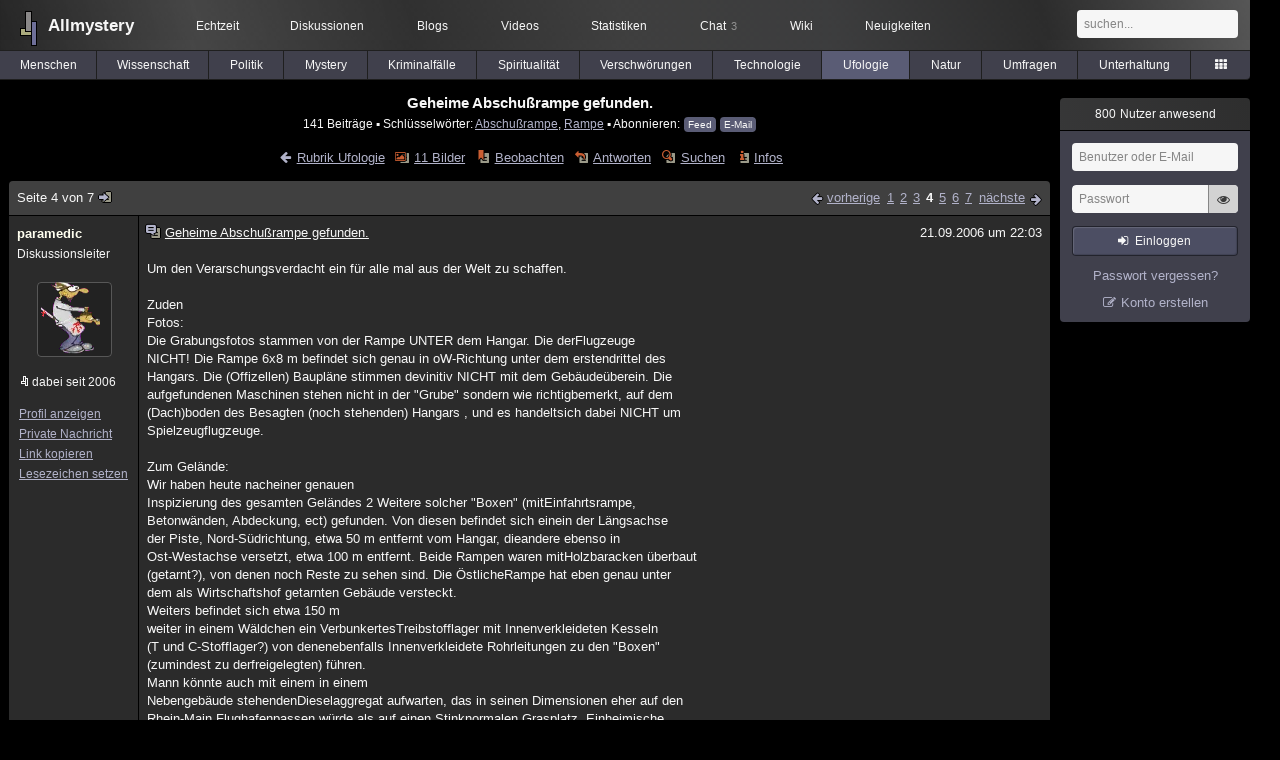

--- FILE ---
content_type: text/html; charset=utf-8
request_url: https://www.allmystery.de/themen/uf30687-3
body_size: 12188
content:
<!DOCTYPE html>
<html lang="de" class="desktop am" data-ts="1769165978">
<head>
<title>Geheime Abschußrampe gefunden. (Seite 4) - Allmystery</title>
<meta name="keywords" content="Abschußrampe, Rampe">
<meta name="description" content="Es gibt auf dem Gelände eines ehemaligen Flugfeldes in der Südlich von Wien eine Rampedie unter den &quot;Offiziellen&quot; Hangar führt. Die Ausrichtung der Rampe ver... (Seite 3)">
<meta name="robots" content="index, follow">
<meta name="theme-color" content="#2b2b2b">
<link rel="preload" href="/static/allmystery22577.min.js" as="script">
<link rel="preload" href="/static/fonts/am-icons10925.woff2" as="font" type="font/woff2" crossorigin="anonymous">
<link rel="apple-touch-icon" href="/static/images/apple-touch-icon.png">
<link rel="shortcut icon" href="/static/favicon.ico" type="image/ico">
<link rel="alternate" href="android-app://de.allnetwork.allmystery/https/www.allmystery.de/themen/uf30687-3">
<link rel="alternate" href="ios-app://475738179/https/www.allmystery.de/themen/uf30687-3">
<link rel="search" type="application/opensearchdescription+xml" href="/static/opensearch.xml">
<link rel="alternate" type="application/atom+xml" title="Diskussion als Feed" href="/themen/rss/30687">
<link rel="canonical" href="https://www.allmystery.de/themen/uf30687-3">
<link rel="stylesheet" href="/static/allmystery22577.min.css" type="text/css">
</head>

<body class="page fl quicksearch bookmarks thread">
<header>
<div class="header">
<div id="allmystery">
<a class="heart" href="/">
<img src="/static/images/heartbeat.gif" alt="Allmystery">
</a>
<a class="attitel allmy" href="//www.allmystery.de">Allmystery</a>
</div>

<div class="topnav">
<a href="/ena/">Echtzeit</a>
<a class="hideOnMobile" href="/themen/">Diskussionen</a>
<a href="/blogs/">Blogs</a>
<a href="/videos/">Videos</a>
<a href="/stats/">Statistiken</a>
<a title="3 Mitglieder im Chat" href="/chat/" class="chat_link">Chat<span class="chat_count nice-info">3</span></a>
<a href="/wiki/">Wiki</a>
<a href="/ng/first_unread_post?thread=171758">Neuigkeiten</a>
</div>

<a class="btn btn-small mobileOnly icon-down-1 mobileCategories" href="#">Ufologie</a>

<div class="mobileOnly mobileLinks">
<a href="#" class="btn btn-icon-only icon-search showSearch">Suche</a>
<a href="/ng/threads_bookmarked" class="btn btn-icon-only icon-bookmark showBookmarks">Beobachtet</a>
<a href="#" class="btn btn-icon-only icon-user showSideNav sno">Konto</a>
</div>

<form class="sufu" action="/ng/search" method="get">
<input type="text" autocomplete="off" name="query" placeholder="suchen...">
</form>


</div>
<div class="tabnav">
<a href="/themen/mg" id="nav-mg" class="tab">Menschen</a>
<a href="/themen/gw" id="nav-gw" class="tab">Wissenschaft</a>
<a href="/themen/pr" id="nav-pr" class="tab">Politik</a>
<a href="/themen/mt" id="nav-mt" class="tab">Mystery</a>
<a href="/themen/km" id="nav-km" class="tab">Kriminalfälle</a>
<a href="/themen/rs" id="nav-rs" class="tab">Spiritualität</a>
<a href="/themen/gg" id="nav-gg" class="tab">Verschwörungen</a>
<a href="/themen/it" id="nav-it" class="tab">Technologie</a>
<a href="/themen/uf" id="nav-uf" class="tab tabnav_selected">Ufologie</a>
<a href="/themen/tp" id="nav-tp" class="tab">Natur</a>
<a href="/themen/vo" id="nav-vo" class="tab">Umfragen</a>
<a href="/themen/uh" id="nav-uh" class="tab">Unterhaltung</a>
<a href="#" id="tabnav-all-opener" class="icon-categories"></a>
</div>
<div class="tabnav-all">
<div>weitere Rubriken</div>
<a class="tab" id="nav-ph" href="#" data-loc="/themen/ph">Philosophie</a><a class="tab" id="nav-tr" href="#" data-loc="/themen/tr">Träume</a><a class="tab" id="nav-ue" href="#" data-loc="/themen/ue">Orte</a><a class="tab" id="nav-ma" href="#" data-loc="/themen/ma">Esoterik</a><a class="tab" id="nav-lt" href="#" data-loc="/themen/lt">Literatur</a><a class="tab" id="nav-as" href="#" data-loc="/themen/as">Astronomie</a><a class="tab" id="nav-cp" href="#" data-loc="/themen/cp">Helpdesk</a><a class="tab" id="nav-np" href="#" data-loc="/themen/np">Gruppen</a><a class="tab" id="nav-gm" href="#" data-loc="/themen/gm">Gaming</a><a class="tab" id="nav-ff" href="#" data-loc="/themen/ff">Filme</a><a class="tab" id="nav-mu" href="#" data-loc="/themen/mu">Musik</a><a class="tab" id="nav-cl" href="#" data-loc="/themen/cl">Clash</a><a class="tab" id="nav-hc" href="#" data-loc="/themen/hc">Verbesserungen</a><a class="tab" id="nav-am" href="#" data-loc="/themen/am">Allmystery</a><a class="tab" id="nav-en" href="#" data-loc="/themen/en">English</a><div>Diskussions-Übersichten</div>
<a class="tab" id="nav-visited" href="#" data-loc="/ng/threads_visited">Besucht</a><a class="tab" id="nav-part" href="#" data-loc="/ng/threads_posted">Teilgenommen</a><a class="tab" id="nav-all" href="#" data-loc="/themen/">Alle</a><a class="tab" id="nav-new" href="#" data-loc="/themen/neue">Neue</a><a class="tab" id="nav-closed" href="#" data-loc="/themen/geschlossen">Geschlossen</a><a class="tab" id="nav-exc" href="#" data-loc="/themen/lesenswert">Lesenswert</a><a class="tab" id="nav-tags" href="#" data-loc="/tags/">Schlüsselwörter</a><div class="icon-move hideOnMobile">Schiebe oft benutzte Tabs in die Navigationsleiste (<a href="#" class="reset-nav">zurücksetzen</a>).</div>
<div class="icon-move hideOnDesktop"><a href="#" class="reset-nav">zurücksetzen</a></div>

</div>
</header>

<div class="main-holder">

<div id="sftarget" class="main sno">






<h1>Geheime Abschußrampe gefunden.</h1>

<div class="threadInfo">
141 Beiträge<span class="hideOnMobile"> ▪ Schlüsselwörter:
<a href="/tags/Abschu%C3%9Frampe">Abschußrampe</a>, <a href="/tags/Rampe">Rampe</a> ▪ Abonnieren: <a class="rss" type="application/atom+xml" href="/themen/rss/30687">Feed</a> <a class="rss" href="javascript:void(0)" onclick="javascript:$('#subscr-mail').toggle()">E-Mail</a>
</span>
</div>
<form action="/ng/thread_subscribers" method="post" id="subscr-mail" class="in api centered thread-end-observe" style="margin-top: 15px; display: none"><input type="hidden" name="thread" value="30687"><input type="hidden" name="subscribe" value="1"><p>Bleib auf dem Laufenden und erhalte neue Beiträge in dieser Diskussion per E-Mail.</p><div class="api-message"></div><input type="text" name="email" placeholder="Deine E-Mail-Adresse" value=""><button class="btn icon-mail" type="submit">Diskussion abonnieren</button></form>

<script type="application/ld+json">{"@context":"http://schema.org","@type":"BreadcrumbList","itemListElement":[{"@type":"ListItem","position":1,"item":{"@id":"https://www.allmystery.de/themen/uf","name":"Ufologie"} }]}</script>


<div class="threadHeaderLinks"><a href="/themen/uf" class="icon-left icon-bordered"><span class="hideOnMobile">Rubrik Ufologie</span><span class="hideOnDesktop">Ufologie</span></a><a class="icon-thread thread-picture" href="/bilder/uf30687">11 Bilder</a><a class="icon-thread thread-more mobileOnly" href="#" onclick="javascript:$('.categoryHeader, .moreLinks').toggleClass('displayBlock'); return false;">Mehr</a><span class="moreLinks"><a class="icon-thread thread-bookmark" href="/ng/register?req=mdis">Beobachten</a><a href="/themen/uf30687-6#endOfThread" class="icon-thread thread-reply" onclick="setTimeout(function() { $('.add-new-post').trigger('focus') }, 100)">Antworten</a><a class="icon-thread thread-search" href="/ng/search?thread=30687">Suchen</a><a class="icon-thread thread-infos" href="/ng/thread_overview?thread=30687">Infos</a></span></div>












<div class="posts">

<div class="paginator"><a href="#" onclick="$('#page_selector_div').toggle(); $('#page_selector_div input[type=number]').focus(); return false;" class="page_selector" title="Direkt zur Seite...">Seite 4 von 7<span class="icon-thread thread-jump"></span></a><span class="paginatorLinks"><a class="page_prev icon-left sf sf-pre icon-bordered" rel="prev" href="/themen/uf30687-2">vorherige</a> <a class="pl sf" href="/themen/uf30687">1</a><a class="pl sf" href="/themen/uf30687-1">2</a><a class="pl sf" href="/themen/uf30687-2">3</a><a class="pl sf pl_selected" href="/themen/uf30687-3">4</a><a class="pl sf" href="/themen/uf30687-4">5</a><a class="pl sf" href="/themen/uf30687-5">6</a><a class="pl sf" href="/themen/uf30687-6">7</a> <a class="page_next icon-right sf sf-pre icon-bordered" rel="next" href="/themen/uf30687-4">nächste</a></span><div id="page_selector_div">Direkt zur Seite: <input type="number"> <button class="btn btn-icon-only icon-right"></button><div class="pageLastAndFirst">

<a class="page_first icon-up icon-bordered sf" href="/themen/uf30687">zum ersten Beitrag</a>

<a class="page_last icon-down icon-bordered sf" href="/themen/uf30687-6#id696706">zum letzten Beitrag</a></div></div></div>


<div class="post" data-id="696625" data-username="paramedic" id="id696625">
<div class="finfo">
<a href="/themen/uf30687-3#id696625" class="nu" style="color:rgb(255,255,240)">paramedic</a>
<small>Diskussionsleiter</small><br><a class="avatar" href="/mitglieder/paramedic"><img src="/static/th/users/5R4UvGBKS9wQ3rRT_25927.png" alt="Profil von paramedic"></a>
<div class="finfo_user">
<span class="icon-miniallmy">dabei seit 2006</span></div>
<br><a class="finfo_func" href="/mitglieder/paramedic">Profil anzeigen</a>
<br><a class="finfo_func" href="javascript:pn('paramedic')">Private Nachricht</a>
<br><a class="finfo_func clink" href="/themen/uf30687-3#id696625" data-text="https://www.allmystery.de/themen/uf30687-3#id696625">Link kopieren</a>
<br><a href="#" class="finfo_func add-bookmark">Lesezeichen setzen</a>
<br><br>
</div>
<div class="fbeitrag">
<h2 class="PostHead icon-thread ">Geheime Abschußrampe gefunden.</h2>
<span class="date" id="date_696625" title="21.09.2006 22:03:50">
21.09.2006 um 22:03</span><br>
<div class="post-content">Um den Verarschungsverdacht ein für alle mal aus der Welt zu schaffen.<br><br>Zuden<br>Fotos:<br>Die Grabungsfotos stammen von der Rampe UNTER dem Hangar. Die derFlugzeuge<br>NICHT! Die Rampe 6x8 m befindet sich genau in oW-Richtung unter dem erstendrittel des<br>Hangars. Die (Offizellen) Baupläne stimmen devinitiv NICHT mit dem Gebäudeüberein. Die<br>aufgefundenen Maschinen stehen nicht in der &quot;Grube&quot; sondern wie richtigbemerkt, auf dem<br>(Dach)boden des Besagten (noch stehenden) Hangars , und es handeltsich dabei NICHT um<br>Spielzeugflugzeuge.<br><br>Zum Gelände:<br>Wir haben heute nacheiner genauen<br>Inspizierung des gesamten Geländes 2 Weitere solcher &quot;Boxen&quot; (mitEinfahrtsrampe,<br>Betonwänden, Abdeckung, ect) gefunden. Von diesen befindet sich einein der Längsachse<br>der Piste, Nord-Südrichtung, etwa 50 m entfernt vom Hangar, dieandere ebenso in<br>Ost-Westachse versetzt, etwa 100 m entfernt. Beide Rampen waren mitHolzbaracken überbaut<br>(getarnt?), von denen noch Reste zu sehen sind. Die ÖstlicheRampe hat eben genau unter<br>dem als Wirtschaftshof getarnten Gebäude versteckt.<br>Weiters befindet sich etwa 150 m<br>weiter in einem Wäldchen ein VerbunkertesTreibstofflager mit Innenverkleideten Kesseln<br>(T und C-Stofflager?) von denenebenfalls Innenverkleidete Rohrleitungen zu den &quot;Boxen&quot;<br>(zumindest zu derfreigelegten) führen.<br>Mann könnte auch mit einem in einem<br>Nebengebäude stehendenDieselaggregat aufwarten, das in seinen Dimensionen eher auf den<br>Rhein-Main Flughafenpassen würde als auf einen Stinknormalen Grasplatz. Einheimische<br>Zeitzeugen (leidergibt es Zeitbedingt nicht mehr allzuviele davon) berichten dann<br>nähmlich auch noch von&quot;dreieckigen Flugzeugen, die mit starker Rauch und Lärmentwicklung<br>abhoben&quot;.<br><br>Vermutung meinerseits:<br>So gesehen fällt mir nur ein dass auf<br>diesem Platz Me163 Jäger oder &quot;Nattern&quot; stationiert gewesen sein könnten. Dafür spräche<br>auch dierelative Nähe zu wichtigen Rüstungswerken im Südl. Niederösterreich, so zb. die<br>V2Fertigung in Wr. Neustadt, dem Raketenprüfstand im &quot;Zillingdorfer Wald&quot;, sowiedie<br>Lage des Platzes genau in der Einflugschneise der von Foggia kommenden US-Bomber.Man<br>stationiere also Objektschützer mitten &quot;im Weg&quot; der Amis und Tarne dann das ganzeals<br>&quot;Harmlosen Schulplatz&quot;, da es ja dort bis 1943 tatsächlich eine Schulgruppe gab,was ja<br>auch der All. Spionage bekannt gewesen sein dürfte.<br>Die (Geschichts)Nebelscheinen<br>sich also langsam zu lichten.<br><br>Eigentlich habe ich das ganze insInternet<br>gestellt um etwas unterstützung bei der Aufklärung dieses noch unbekanntenStückes<br>Geschichte zu finden, und nicht weil ich geil drauf bin, etwas zu posten. Jemehr posts,<br>desto geiler.....boaaah!!!<br>Hat übrigends bis auf die erkenntnis dassandere auch<br>nicht viel mehr wissen als ich, nicht wirklich was gebracht, auch &quot;PNs&quot;nicht.<br><br><br>A, pro, pros, Es ist wirklich unter aller Sau...<br>Also onuba, vorallem ist es<br>unter aller Sau, andere der Lüge zu bezichtigen.<br>Netter Beitrag, ichmuß schon sagen.<br><br><br>Eine Ernsthafte Frage hätte ich noch, bevor ich das ganzeAbschließe:<br>Gibt<br>es hier jemanden, der Zeitzeugen kennt, die 1943-44 beim JG 3&quot;Udet&quot; Dienst taten?<br><br><br>LG Didi<br><br></div>
<br></div> <span class="post_links"><a href="#id696625" onclick="melden('696625')">melden</a></span>
</div><div class="post" data-id="696626" data-username="onuba" id="id696626">
<div class="finfo">
<a href="/themen/uf30687-3#id696626" class="nu" style="color:#000000">onuba</a>
<a class="avatar" href="/mitglieder/onuba"><img src="/static/th/users/18951560958cbd9b_25750.png" alt="Profil von onuba"></a>
<div class="finfo_user">
<span class="icon-miniallmy">dabei seit 2005</span></div>
<br><a class="finfo_func" href="/mitglieder/onuba">Profil anzeigen</a>
<br><a class="finfo_func" href="javascript:pn('onuba')">Private Nachricht</a>
<br><a class="finfo_func clink" href="/themen/uf30687-3#id696626" data-text="https://www.allmystery.de/themen/uf30687-3#id696626">Link kopieren</a>
<br><a href="#" class="finfo_func add-bookmark">Lesezeichen setzen</a>
<br><br>
</div>
<div class="fbeitrag">
<h2 class="PostHead icon-thread ">Geheime Abschußrampe gefunden.</h2>
<span class="date" id="date_696626" title="21.09.2006 22:34:10">
21.09.2006 um 22:34</span><br>
<div class="post-content">Ich finde es trotzdem frei erfunden....denk was du willst. Wenn du hier postest, musst duauch mit Kritik umgehen koennen. Du kannst nicht erwarten, dass dir jeder glaubt. Wenn dumal aufmerksam hier im Forum rumliest, da kommen doch mehr Luegengeschichten vor, alsernst gemeinte Beitraege. Logisch, dass man da skeptisch wird. Es ist meine Meinung. Undsolange ich niemanden angreife, kann ich doch oeffentlich meine Meinung sagen.<br><br>Ich werde dich sogar unterstuetzen, werde mal googeln und sehn, was ich noch sofinde.<br><br>Lass Taten sprechen, besser gesagt, Fotos. Dann werde ich (vielleicht)auch deine Story glauben. Fakten, Junge, Fakten !<br><br>Machs gut und lass dich vonmir nicht unterkriegen. Wenn du meinst, deine Story ist echt, wirst du mich schonueberzeugen!<br><br></div>
<br></div> <span class="post_links"><a href="#id696626" onclick="melden('696626')">melden</a></span>
</div><div class="post" data-id="696627" data-username="onuba" id="id696627">
<div class="finfo">
<a href="/themen/uf30687-3#id696627" class="nu" style="color:#000000">onuba</a>
<a class="avatar" href="/mitglieder/onuba"><img src="/static/th/users/18951560958cbd9b_25750.png" alt="Profil von onuba"></a>
<div class="finfo_user">
<span class="icon-miniallmy">dabei seit 2005</span></div>
<br><a class="finfo_func" href="/mitglieder/onuba">Profil anzeigen</a>
<br><a class="finfo_func" href="javascript:pn('onuba')">Private Nachricht</a>
<br><a class="finfo_func clink" href="/themen/uf30687-3#id696627" data-text="https://www.allmystery.de/themen/uf30687-3#id696627">Link kopieren</a>
<br><a href="#" class="finfo_func add-bookmark">Lesezeichen setzen</a>
<br><br>
</div>
<div class="fbeitrag">
<h2 class="PostHead icon-thread ">Geheime Abschußrampe gefunden.</h2>
<span class="date" id="date_696627" title="21.09.2006 22:46:06">
21.09.2006 um 22:46</span><br>
<div class="post-content"><a rel="nofollow noopener" class="gotoext" href="https://web.archive.org/web/20070204052617/http://www.kheichhorn.de:80/html/sonderwaffen.html" target="_blank">Link: www.kheichhorn.de (extern)</a> <span class="detailinfo">(Archiv-Version vom 04.02.2007)</span><br><br>Erste Ergebnisse:<br><br>Infos zur fliegenden Schildkroete<br><br></div>
<br></div> <span class="post_links"><a href="#id696627" onclick="melden('696627')">melden</a></span>
</div><div class="post" data-id="696628" data-username="mannix" id="id696628">
<div class="finfo">
<a href="/themen/uf30687-3#id696628" class="nu" style="color:rgb(255, 255, 255)">mannix</a>
<small style="color:#808080">ehemaliges Mitglied</small><br>
<br><a class="finfo_func clink" href="/themen/uf30687-3#id696628" data-text="https://www.allmystery.de/themen/uf30687-3#id696628">Link kopieren</a>
<br><a href="#" class="finfo_func add-bookmark">Lesezeichen setzen</a>
<br><br>
</div>
<div class="fbeitrag">
<h2 class="PostHead icon-thread ">Geheime Abschußrampe gefunden.</h2>
<span class="date" id="date_696628" title="21.09.2006 22:59:15">
21.09.2006 um 22:59</span><br>
<div class="post-content">ganz schlechter link <span class="uicon icon-joke" title=";)">;)</span><br><br></div>
<br></div> <span class="post_links"><a href="#id696628" onclick="melden('696628')">melden</a></span>
</div><div class="post" data-id="696629" data-username="onuba" id="id696629">
<div class="finfo">
<a href="/themen/uf30687-3#id696629" class="nu" style="color:#000000">onuba</a>
<a class="avatar" href="/mitglieder/onuba"><img src="/static/th/users/18951560958cbd9b_25750.png" alt="Profil von onuba"></a>
<div class="finfo_user">
<span class="icon-miniallmy">dabei seit 2005</span></div>
<br><a class="finfo_func" href="/mitglieder/onuba">Profil anzeigen</a>
<br><a class="finfo_func" href="javascript:pn('onuba')">Private Nachricht</a>
<br><a class="finfo_func clink" href="/themen/uf30687-3#id696629" data-text="https://www.allmystery.de/themen/uf30687-3#id696629">Link kopieren</a>
<br><a href="#" class="finfo_func add-bookmark">Lesezeichen setzen</a>
<br><br>
</div>
<div class="fbeitrag">
<h2 class="PostHead icon-thread ">Geheime Abschußrampe gefunden.</h2>
<span class="date" id="date_696629" title="22.09.2006 00:16:33">
22.09.2006 um 00:16</span><br>
<div class="post-content">1. Dient ausschliesslich zur Info ueber die Fliegende Schildkroete.<br>2. Besser wiedein Beitrag.<br>3. Bevor du Links als schlecht bezeichnest, soltest du alsGegenargument einen besseren Link vorweisen.<br><br></div>
<br></div> <span class="post_links"><a href="#id696629" onclick="melden('696629')">melden</a></span>
</div><div class="post" data-id="696630" data-username="sator" id="id696630">
<div class="finfo">
<a href="/themen/uf30687-3#id696630" class="nu" style="color:rgb(255, 255, 255)">sator</a>
<small style="color:#808080">ehemaliges Mitglied</small><br>
<br><a class="finfo_func clink" href="/themen/uf30687-3#id696630" data-text="https://www.allmystery.de/themen/uf30687-3#id696630">Link kopieren</a>
<br><a href="#" class="finfo_func add-bookmark">Lesezeichen setzen</a>
<br><br>
</div>
<div class="fbeitrag">
<h2 class="PostHead icon-thread ">Geheime Abschußrampe gefunden.</h2>
<span class="date" id="date_696630" title="22.09.2006 01:27:30">
22.09.2006 um 01:27</span><br>
<div class="post-content">@paramed<br><br>kannnst du zusätzlich zu deinen beschreibungen vielleicht skizzen zurveranschaulichung anfertigen und zur verfügung stellen? irgendwas, was einem das ganzenäher bringt. bis jetz kam da nich viel. mehr fotos, zeichnungen, vllt. bilder mit&quot;symbolen&quot; drauf.<br><br></div>
<br></div> <span class="post_links"><a href="#id696630" onclick="melden('696630')">melden</a></span>
</div><div class="post" data-id="696631" data-username="rocketfinger" id="id696631">
<div class="finfo">
<a href="/themen/uf30687-3#id696631" class="nu" style="color:rgb(255, 255, 255)">rocketfinger</a>
<small style="color:#808080">ehemaliges Mitglied</small><br>
<br><a class="finfo_func clink" href="/themen/uf30687-3#id696631" data-text="https://www.allmystery.de/themen/uf30687-3#id696631">Link kopieren</a>
<br><a href="#" class="finfo_func add-bookmark">Lesezeichen setzen</a>
<br><br>
</div>
<div class="fbeitrag">
<h2 class="PostHead icon-thread ">Geheime Abschußrampe gefunden.</h2>
<span class="date" id="date_696631" title="22.09.2006 07:54:08">
22.09.2006 um 07:54</span><br>
<div class="post-content">paramedic,<br><br>die userschaft will fotos sehen. es wird wohl nicht schwer sein, mitner digicam die umgebung und eure grabungsstätte kurz mal abzulichten.<br><br>beweiseund fakten zählen und nicht deine eigenen beschreibungen, die ebensogut deiner phantasieentspringen können.<br><br>nach wie vor bleibe ich äusserst skeptisch und erwarte vondir einen beweis deiner geschichten.<br><br></div>
<br></div> <span class="post_links"><a href="#id696631" onclick="melden('696631')">melden</a></span>
</div><div class="post" data-id="696632" data-username="mannix" id="id696632">
<div class="finfo">
<a href="/themen/uf30687-3#id696632" class="nu" style="color:rgb(255, 255, 255)">mannix</a>
<small style="color:#808080">ehemaliges Mitglied</small><br>
<br><a class="finfo_func clink" href="/themen/uf30687-3#id696632" data-text="https://www.allmystery.de/themen/uf30687-3#id696632">Link kopieren</a>
<br><a href="#" class="finfo_func add-bookmark">Lesezeichen setzen</a>
<br><br>
</div>
<div class="fbeitrag">
<h2 class="PostHead icon-thread ">Geheime Abschußrampe gefunden.</h2>
<span class="date" id="date_696632" title="22.09.2006 08:43:29">
22.09.2006 um 08:43</span><br>
<div class="post-content"><a class="atu" href="#">@onuba</a><br>ganz schlechter link, weil er zu karlies webseite tranzferiert.......karlieist ein gesperrtes ex mitglied von allmy!!!<br>war nicht böse gemeint <span class="uicon icon-joke" title=";)">;)</span><br><br>ichwürde eher auf die natter tippen<br><a rel="nofollow noopener" class="gotoext" href="http://www.luftarchiv.de/index.htm?http://www.luftarchiv.de/flugzeuge/sonstige/ba349.htm" target="_blank">http://www.luftarchiv.de/index.htm?http://www.luftarchiv.de/flugzeuge/sonstige/ba349.htm</a><br><br><br>obwohlder author von t und c stoff redete, der eher zur me 163 passt.<br><a rel="nofollow noopener" class="gotoext" href="http://www.luftarchiv.de/index.htm?http://www.luftarchiv.de/flugzeuge/messerschmitt/me163.htm" target="_blank">http://www.luftarchiv.de/index.htm?http://www.luftarchiv.de/flugzeuge/messerschmitt/me163.htm</a><br><br></div>
<br></div> <span class="post_links"><a href="#id696632" onclick="melden('696632')">melden</a></span>
</div><div class="post" data-id="696633" data-username="mannix" id="id696633">
<div class="finfo">
<a href="/themen/uf30687-3#id696633" class="nu" style="color:rgb(255, 255, 255)">mannix</a>
<small style="color:#808080">ehemaliges Mitglied</small><br>
<br><a class="finfo_func clink" href="/themen/uf30687-3#id696633" data-text="https://www.allmystery.de/themen/uf30687-3#id696633">Link kopieren</a>
<br><a href="#" class="finfo_func add-bookmark">Lesezeichen setzen</a>
<br><br>
</div>
<div class="fbeitrag">
<h2 class="PostHead icon-thread ">Geheime Abschußrampe gefunden.</h2>
<span class="date" id="date_696633" title="22.09.2006 08:44:29">
22.09.2006 um 08:44</span><br>
<div class="post-content">soweit ich weiß, haben die amis einige exemplare der natter in österreichgefunden....werde mal gucken, was ich da an material habe!<br><br></div>
<br></div> <span class="post_links"><a href="#id696633" onclick="melden('696633')">melden</a></span>
</div><div class="post" data-id="696634" data-username="devil1a" id="id696634">
<div class="finfo">
<a href="/themen/uf30687-3#id696634" class="nu" style="color:rgb(255,255,178)">devil1a</a>
<a class="avatar" href="/mitglieder/devil1a"><img src="/static/th/users/DFAHCZtb7ANRSjR3_18900.png" alt="Profil von devil1a"></a>
<div class="finfo_user">
<span class="icon-miniallmy">dabei seit 2004</span></div>
<br><a class="finfo_func" href="/mitglieder/devil1a">Profil anzeigen</a>
<br><a class="finfo_func" href="javascript:pn('devil1a')">Private Nachricht</a>
<br><a class="finfo_func clink" href="/themen/uf30687-3#id696634" data-text="https://www.allmystery.de/themen/uf30687-3#id696634">Link kopieren</a>
<br><a href="#" class="finfo_func add-bookmark">Lesezeichen setzen</a>
<br><br>
</div>
<div class="fbeitrag">
<h2 class="PostHead icon-thread ">Geheime Abschußrampe gefunden.</h2>
<span class="date" id="date_696634" title="22.09.2006 10:36:48">
22.09.2006 um 10:36</span><br>
<div class="post-content"><a class="atu" href="#">@paramedic</a><br><br>da ich nicht weit von deiner grabungsstätte wohne ca 3/4 stunde mit<br>dem auto, könnte ich ja mal vorbei schaun und dich unterstützen?<br>na wie wärs?<br><br></div>
<br></div> <span class="post_links"><a href="#id696634" onclick="melden('696634')">melden</a></span>
</div><div class="post" data-id="696635" data-username="paramedic" id="id696635">
<div class="finfo">
<a href="/themen/uf30687-3#id696635" class="nu" style="color:rgb(255,255,240)">paramedic</a>
<small>Diskussionsleiter</small><br><a class="avatar" href="/mitglieder/paramedic"><img src="/static/th/users/5R4UvGBKS9wQ3rRT_25927.png" alt="Profil von paramedic"></a>
<div class="finfo_user">
<span class="icon-miniallmy">dabei seit 2006</span></div>
<br><a class="finfo_func" href="/mitglieder/paramedic">Profil anzeigen</a>
<br><a class="finfo_func" href="javascript:pn('paramedic')">Private Nachricht</a>
<br><a class="finfo_func clink" href="/themen/uf30687-3#id696635" data-text="https://www.allmystery.de/themen/uf30687-3#id696635">Link kopieren</a>
<br><a href="#" class="finfo_func add-bookmark">Lesezeichen setzen</a>
<br><br>
</div>
<div class="fbeitrag">
<h2 class="PostHead icon-thread ">Geheime Abschußrampe gefunden.</h2>
<span class="date" id="date_696635" title="22.09.2006 10:38:57">
22.09.2006 um 10:38</span><br>
<div class="post-content"><a class="atu" href="#">@rocketfinger</a><br><br><br><br>Ich denke mal dass ich am  Wochendende Fotos ins Netzstellen kann. Allerdings bitte nur solche auf denen man die die Lage des Geländes nichtfeststellen kann.<br><br>Wie gesagt gehört die Anlage nicht mir und der Besitzerwünscht nicht dass irgendwelche neugierigen Völkerscharen auf dem Gelände herumströmen.<br><br>Die &quot;vergessenen&quot; Segler (zumindest 2 davon) dürften aus der Nachkriegszeitstammen und nicht wie erst vermutet aus Beständen der alten Fliegerschule. Wer sie dortverstauben ließ, ist allerdings immer noch unklar.<br><br>Und nun der Witz des Tages:<br><br>Der Segler Musger Mg23 mit der Kennung &quot;OE 0338&quot; befindet sich in lt. Internetin einem Luftfahrtmuseum bei Graz.:D<br><br>Guckst du:<a rel="nofollow noopener" class="gotoext" href="https://web.archive.org/web/20070806101035/http://www.luftfahrtmuseum.at/luftfahrtmuseum/dasmuseum.htm" target="_blank">http://www.luftfahrtmuseum.at/luftfahrtmuseum/dasmuseum.htm</a> <span class="detailinfo">(Archiv-Version vom 06.08.2007)</span><br><br>Da ich gestern vorder gut erhaltenen, Maschine stand, und ich mich devinitiv NICHT in der Steiermarkbefand, muss es auf dem Platz auch Wurmlöcher geben.<span class="uicon-base" style="width:15px;height:13px;background-image:url('[data-uri]')" title=":}">:}</span><br><br></div>
<br></div> <span class="post_links"><a href="#id696635" onclick="melden('696635')">melden</a></span>
</div><div class="post" data-id="696636" data-username="onuba" id="id696636">
<div class="finfo">
<a href="/themen/uf30687-3#id696636" class="nu" style="color:#000000">onuba</a>
<a class="avatar" href="/mitglieder/onuba"><img src="/static/th/users/18951560958cbd9b_25750.png" alt="Profil von onuba"></a>
<div class="finfo_user">
<span class="icon-miniallmy">dabei seit 2005</span></div>
<br><a class="finfo_func" href="/mitglieder/onuba">Profil anzeigen</a>
<br><a class="finfo_func" href="javascript:pn('onuba')">Private Nachricht</a>
<br><a class="finfo_func clink" href="/themen/uf30687-3#id696636" data-text="https://www.allmystery.de/themen/uf30687-3#id696636">Link kopieren</a>
<br><a href="#" class="finfo_func add-bookmark">Lesezeichen setzen</a>
<br><br>
</div>
<div class="fbeitrag">
<h2 class="PostHead icon-thread ">Geheime Abschußrampe gefunden.</h2>
<span class="date" id="date_696636" title="22.09.2006 11:28:05">
22.09.2006 um 11:28</span><br>
<div class="post-content"><a class="atu" href="#">@mannix</a><br>ist ja gut, halb so wild. Ich habe aber keine Ahnung, wer dieser karliesein soll. Ausserdem sollte es ja nur Info sein. Sorry, wenn ich was falsch gemacht habe.<br><br></div>
<br></div> <span class="post_links"><a href="#id696636" onclick="melden('696636')">melden</a></span>
</div><div class="post" data-id="696637" data-username="Fedaykin" id="id696637">
<div class="finfo">
<a href="/themen/uf30687-3#id696637" class="nu" style="color:#26D36D">Fedaykin</a>
<a class="avatar" href="/mitglieder/Fedaykin"><img src="/static/th/users/user_19955_qejmmnvl9eus.jpg" alt="Profil von Fedaykin"></a>
<div class="finfo_user">
<span class="icon-miniallmy">dabei seit 2004</span></div>
<br><a class="finfo_func" href="/mitglieder/Fedaykin">Profil anzeigen</a>
<br><a class="finfo_func" href="javascript:pn('Fedaykin')">Private Nachricht</a>
<br><a class="finfo_func clink" href="/themen/uf30687-3#id696637" data-text="https://www.allmystery.de/themen/uf30687-3#id696637">Link kopieren</a>
<br><a href="#" class="finfo_func add-bookmark">Lesezeichen setzen</a>
<br><br>
</div>
<div class="fbeitrag">
<h2 class="PostHead icon-thread ">Geheime Abschußrampe gefunden.</h2>
<span class="date" id="date_696637" title="22.09.2006 12:30:30">
22.09.2006 um 12:30</span><br>
<div class="post-content"><a rel="noopener" class="gotoext" href="http://de.wikipedia.org/wiki/Bachem_Ba_349" target="_blank">Wikipedia: Bachem Ba 349</a><br><br><br>Natter scheint alsoflachzufallen.<br><br><br>ist ja gut, halb so wild. Ich habe aber keine Ahnung, werdieser karlie sein soll. Ausserdem sollte es ja nur Info sein. Sorry, wenn ich was falschgemacht habe.<br><br><br>Na dazu karlie siehe Ufos mad in Germany tread.<br><br></div>
<br></div> <span class="post_links"><a href="#id696637" onclick="melden('696637')">melden</a></span>
</div><div class="post" data-id="696638" data-username="mannix" id="id696638">
<div class="finfo">
<a href="/themen/uf30687-3#id696638" class="nu" style="color:rgb(255, 255, 255)">mannix</a>
<small style="color:#808080">ehemaliges Mitglied</small><br>
<br><a class="finfo_func clink" href="/themen/uf30687-3#id696638" data-text="https://www.allmystery.de/themen/uf30687-3#id696638">Link kopieren</a>
<br><a href="#" class="finfo_func add-bookmark">Lesezeichen setzen</a>
<br><br>
</div>
<div class="fbeitrag">
<h2 class="PostHead icon-thread ">Geheime Abschußrampe gefunden.</h2>
<span class="date" id="date_696638" title="22.09.2006 12:33:57">
22.09.2006 um 12:33</span><br>
<div class="post-content"><a class="atu" href="#">@onuba</a><br>nee nee kannst es ja auch  nicht wissen.....wollte dich nur drauf hinweisen,<br>nicht das du nachher noch als &quot;brauner&quot; abgestempelt wirst.....nur eine vorbeugendemaßnahme sozusagen <span class="uicon icon-joke" title=";)">;)</span><br><br></div>
<br></div> <span class="post_links"><a href="#id696638" onclick="melden('696638')">melden</a></span>
</div><div class="post" data-id="696639" data-username="UffTaTa" id="id696639">
<div class="finfo">
<a href="/themen/uf30687-3#id696639" class="nu" style="color:#8A0829">UffTaTa</a>
<small style="color:#808080">Mitglied gesperrt<br>-> <a href="/mitglieder/UffTaTa">Begründung</a></small><br>
<br><a class="finfo_func" href="javascript:pn('UffTaTa')">Private Nachricht</a>
<br><a class="finfo_func clink" href="/themen/uf30687-3#id696639" data-text="https://www.allmystery.de/themen/uf30687-3#id696639">Link kopieren</a>
<br><a href="#" class="finfo_func add-bookmark">Lesezeichen setzen</a>
<br><br>
</div>
<div class="fbeitrag">
<h2 class="PostHead icon-thread ">Geheime Abschußrampe gefunden.</h2>
<span class="date" id="date_696639" title="23.09.2006 07:55:10">
23.09.2006 um 07:55</span><br>
<div class="post-content"><a class="atu" href="#">@mannix</a><br><br>na mannix, mal wieder freies Flugzeugraten. Mal sehen wann deinegeliebte Global Hawk und die Hanebuihuus kommen  ;-)<br><br></div>
<br></div> <span class="post_links"><a href="#id696639" onclick="melden('696639')">melden</a></span>
</div><div class="post" data-id="696640" data-username="mannix" id="id696640">
<div class="finfo">
<a href="/themen/uf30687-3#id696640" class="nu" style="color:rgb(255, 255, 255)">mannix</a>
<small style="color:#808080">ehemaliges Mitglied</small><br>
<br><a class="finfo_func clink" href="/themen/uf30687-3#id696640" data-text="https://www.allmystery.de/themen/uf30687-3#id696640">Link kopieren</a>
<br><a href="#" class="finfo_func add-bookmark">Lesezeichen setzen</a>
<br><br>
</div>
<div class="fbeitrag">
<h2 class="PostHead icon-thread ">Geheime Abschußrampe gefunden.</h2>
<span class="date" id="date_696640" title="23.09.2006 08:44:04">
23.09.2006 um 08:44</span><br>
<div class="post-content">@uffi<br>na wieder am spammen? mal sehen, wann wieder neue lügen und beleidigungen vondir kommen <span class="uicon icon-joke" title=";)">;)</span><br><br></div>
<br></div> <span class="post_links"><a href="#id696640" onclick="melden('696640')">melden</a></span>
</div><div class="post" data-id="696641" data-username="UffTaTa" id="id696641">
<div class="finfo">
<a href="/themen/uf30687-3#id696641" class="nu" style="color:#8A0829">UffTaTa</a>
<small style="color:#808080">Mitglied gesperrt<br>-> <a href="/mitglieder/UffTaTa">Begründung</a></small><br>
<br><a class="finfo_func" href="javascript:pn('UffTaTa')">Private Nachricht</a>
<br><a class="finfo_func clink" href="/themen/uf30687-3#id696641" data-text="https://www.allmystery.de/themen/uf30687-3#id696641">Link kopieren</a>
<br><a href="#" class="finfo_func add-bookmark">Lesezeichen setzen</a>
<br><br>
</div>
<div class="fbeitrag">
<h2 class="PostHead icon-thread ">Geheime Abschußrampe gefunden.</h2>
<span class="date" id="date_696641" title="23.09.2006 09:22:22">
23.09.2006 um 09:22</span><br>
<div class="post-content"><a class="atu" href="#">@mannix</a><br><br>&lt;&lt;&lt;na wieder am spammen? mal sehen, wann wieder neue lügen undbeleidigungen von dir kommen &lt;&lt;&lt;<br><br>na das kennen wir ja wohl eher vondir.<br><br>Wir warten übrigends alle immer noch gespannt auf deine Berechnung des WTC.Du wolltest doch nachweisen das es möglich ist das WTC so zu sprengen, dass es 1/2hspäter einstürzt. Wir warten immer noch du größer aller großen Sprengmeister :-))))<br><br><br>aber das du dich als sehr weit aus dem Fenster lehnst ist ja bekannt. Schließlihbist du ja auch der Meinung das du alles behaupten kannst OHNE irgendwelche Nachweise zubringen. Das sieht man schön im WTC Thread und auch hir bist du natürlich der Überfliegerder genau weiss das die abgebildeten Segler ja garkeine Segler waren sondern...natürlichirgendwelche WK2 Wunderwaffen. Ist ja auch so logisch. Die lagen da halt 60 Jahre imSpeicher und keinen hats interesiert, nicht wahr? Sehen zwar auch aus wie Segler, aberunser mannix weis es ja mal wieder besser. Schließlich hatten Segler NIEMALS strebven ausStahlrohr, die waren ALLE nur aus Holz gebaut, gelle..... Mann oh mannix :-)<br><br></div>
<br></div> <span class="post_links"><a href="#id696641" onclick="melden('696641')">melden</a></span>
</div><div class="post" data-id="696642" data-username="Omti" id="id696642">
<div class="finfo">
<a href="/themen/uf30687-3#id696642" class="nu" style="color:rgb(255,255,125)">Omti</a>
<a class="avatar" href="/mitglieder/Omti"><img src="/static/th/users/NcJHU0UrGzGCnRzO_25738.png" alt="Profil von Omti"></a>
<div class="finfo_user">
<span class="icon-miniallmy">dabei seit 2006</span></div>
<br><a class="finfo_func" href="/mitglieder/Omti">Profil anzeigen</a>
<br><a class="finfo_func" href="javascript:pn('Omti')">Private Nachricht</a>
<br><a class="finfo_func clink" href="/themen/uf30687-3#id696642" data-text="https://www.allmystery.de/themen/uf30687-3#id696642">Link kopieren</a>
<br><a href="#" class="finfo_func add-bookmark">Lesezeichen setzen</a>
<br><br>
</div>
<div class="fbeitrag">
<h2 class="PostHead icon-thread ">Geheime Abschußrampe gefunden.</h2>
<span class="date" id="date_696642" title="23.09.2006 10:03:00">
23.09.2006 um 10:03</span><br>
<div class="post-content">So nu ist wochenende und wir warten alle ganz gespannt auf photos!<br><br></div>
<br></div> <span class="post_links"><a href="#id696642" onclick="melden('696642')">melden</a></span>
</div><div class="post" data-id="696643" data-username="xpq101" id="id696643">
<div class="finfo">
<a href="/themen/uf30687-3#id696643" class="nu" style="color:rgb(255, 255, 255)">xpq101</a>
<small style="color:#808080">ehemaliges Mitglied</small><br>
<br><a class="finfo_func clink" href="/themen/uf30687-3#id696643" data-text="https://www.allmystery.de/themen/uf30687-3#id696643">Link kopieren</a>
<br><a href="#" class="finfo_func add-bookmark">Lesezeichen setzen</a>
<br><br>
</div>
<div class="fbeitrag">
<h2 class="PostHead icon-thread ">Geheime Abschußrampe gefunden.</h2>
<span class="date" id="date_696643" title="23.09.2006 10:28:58">
23.09.2006 um 10:28</span><br>
<div class="post-content">aha, interessantes thema!<br>da warte ich doch mal ab wie es hier weitergeht!<br><br><br>xpq101<br><br>:&gt;<br><br></div>
<br></div> <span class="post_links"><a href="#id696643" onclick="melden('696643')">melden</a></span>
</div><div class="post" data-id="696644" data-username="mannix" id="id696644">
<div class="finfo">
<a href="/themen/uf30687-3#id696644" class="nu" style="color:rgb(255, 255, 255)">mannix</a>
<small style="color:#808080">ehemaliges Mitglied</small><br>
<br><a class="finfo_func clink" href="/themen/uf30687-3#id696644" data-text="https://www.allmystery.de/themen/uf30687-3#id696644">Link kopieren</a>
<br><a href="#" class="finfo_func add-bookmark">Lesezeichen setzen</a>
<br><br>
</div>
<div class="fbeitrag">
<h2 class="PostHead icon-thread ">Geheime Abschußrampe gefunden.</h2>
<span class="date" id="date_696644" title="23.09.2006 14:14:35">
23.09.2006 um 14:14</span><br>
<div class="post-content"><a class="atu" href="#">@UffTaTa</a><br>lesen ist nicht deine stärke, denken scheinbar ja auch nicht, das stellst duoft genug unter beweis.....ganz nebenbei wirst du selber immer pubertärer, was ich leiderauf grund deiner äusserungen feststellen muss....;)<br>was auch immer wunderschön zulesen ist, das du in der mehrzahl sprichst.....<br>das lässt wiederum auf komplexeschliessen.....naja mehr fällt mir zu dir nicht mehr ein, von daher kann ich dich einfachnicht ernst nehmen.......aber das ist dir ja sowieso wurscht......denn du stehst ja überden dingen <span class="uicon icon-joke" title=";)">;)</span><br>man man bist du eine arme sau......kleiner tip....geh mal an diefrische luft,<br>das soll bekanntlich helfen.....aber wahrscheinlich musst du wieder6000.- euro<br>server zusammenbauen......naja wenigstens etwas gegen die komplexe <span class="uicon icon-joke" title=";)">;)</span><br><br></div>
<br></div> <span class="post_links"><a href="#id696644" onclick="melden('696644')">melden</a></span>
</div>

<div class="paginator paginatorBottom"><a href="#" onclick="$('#page_selector_div').toggle()" class="page_selector" title="Direkt zur Seite...">Seite 4 von 7<span class="icon-thread thread-jump"></span></a><span class="paginatorLinks"><a class="page_prev icon-left sf sf-pre icon-bordered" rel="prev" href="/themen/uf30687-2">vorherige</a> <a class="pl sf" href="/themen/uf30687">1</a><a class="pl sf" href="/themen/uf30687-1">2</a><a class="pl sf" href="/themen/uf30687-2">3</a><a class="pl sf pl_selected" href="/themen/uf30687-3">4</a><a class="pl sf" href="/themen/uf30687-4">5</a><a class="pl sf" href="/themen/uf30687-5">6</a><a class="pl sf" href="/themen/uf30687-6">7</a> <a class="page_next icon-right sf sf-pre icon-bordered" rel="next" href="/themen/uf30687-4">nächste</a></span></div>

</div>
<script type="application/ld+json">
{"interactionStatistic":{"userInteractionCount":140,"@type":"InteractionCounter","interactionType":{"@type":"CommentAction"}},"comment":[{"@type":"Comment","text":"Um den Verarschungsverdacht ein für alle mal aus der Welt zu schaffen. Zuden Fotos: Die Grabungsfotos stammen von der Rampe UNTER dem Hangar. Die derFlugzeuge NICHT! Die Rampe 6x8 m befindet sich genau in oW-Richtung unter dem erstendrittel des Hangars. Die (Offizellen) Baupläne stimmen devinitiv NICHT mit dem Gebäudeüberein. Die aufgefundenen Maschinen stehen nicht in der \"Grube\" sondern wie richtigbemerkt, auf dem (Dach)boden des Besagten (noch stehenden) Hangars , und es handeltsich dabei NICHT um Spielzeugflugzeuge. Zum Gelände: Wir haben heute nacheiner genauen Inspizierung des gesamten Geländes 2 Weitere solcher \"Boxen\" (mitEinfahrtsrampe, Betonwänden, Abdeckung, ect) gefunden. Von diesen befindet sich einein der Längsachse der Piste, Nord-Südrichtung, etwa 50 m entfernt vom Hangar, dieandere ebenso in Ost-Westachse versetzt, etwa 100 m entfernt. Beide Rampen waren mitHolzbaracken überbaut (getarnt?), von denen noch Reste zu sehen sind. Die ÖstlicheRampe hat eben genau unter dem als Wirtschaftshof getarnten Gebäude versteckt. Weiters befindet sich etwa 150 m weiter in einem Wäldchen ein VerbunkertesTreibstofflager mit Innenverkleideten Kesseln (T und C-Stofflager?) von denenebenfalls Innenverkleidete Rohrleitungen zu den \"Boxen\" (zumindest zu derfreigelegten) führen. Mann könnte auch mit einem in einem Nebengebäude stehendenDieselaggregat aufwarten, das in seinen Dimensionen eher auf den Rhein-Main Flughafenpassen würde als auf einen Stinknormalen Grasplatz. Einheimische Zeitzeugen (leidergibt es Zeitbedingt nicht mehr allzuviele davon) berichten dann nähmlich auch noch von\"dreieckigen Flugzeugen, die mit starker Rauch und Lärmentwicklung abhoben\". Vermutung meinerseits: So gesehen fällt mir nur ein dass auf diesem Platz Me163 Jäger oder \"Nattern\" stationiert gewesen sein könnten. Dafür spräche auch dierelative Nähe zu wichtigen Rüstungswerken im Südl. Niederösterreich, so zb. die V2Fertigung in Wr. Neustadt, dem Raketenprüfstand im \"Zillingdorfer Wald\", sowiedie Lage des Platzes genau in der Einflugschneise der von Foggia kommenden US-Bomber.Man stationiere also Objektschützer mitten \"im Weg\" der Amis und Tarne dann das ganzeals \"Harmlosen Schulplatz\", da es ja dort bis 1943 tatsächlich eine Schulgruppe gab,was ja auch der All. Spionage bekannt gewesen sein dürfte. Die (Geschichts)Nebelscheinen sich also langsam zu lichten. Eigentlich habe ich das ganze insInternet gestellt um etwas unterstützung bei der Aufklärung dieses noch unbekanntenStückes Geschichte zu finden, und nicht weil ich geil drauf bin, etwas zu posten. Jemehr posts, desto geiler.....boaaah!!! Hat übrigends bis auf die erkenntnis dassandere auch nicht viel mehr wissen als ich, nicht wirklich was gebracht, auch \"PNs\"nicht. A, pro, pros, Es ist wirklich unter aller Sau... Also onuba, vorallem ist es unter aller Sau, andere der Lüge zu bezichtigen. Netter Beitrag, ichmuß schon sagen. Eine Ernsthafte Frage hätte ich noch, bevor ich das ganzeAbschließe: Gibt es hier jemanden, der Zeitzeugen kennt, die 1943-44 beim JG 3\"Udet\" Dienst taten? LG Didi","url":"https://www.allmystery.de/themen/uf30687-3#id696625","author":{"name":"paramedic","@type":"Person","url":"https://www.allmystery.de/mitglieder/paramedic"},"datePublished":"2006-09-21T20:03:50Z"},{"@type":"Comment","text":"Ich finde es trotzdem frei erfunden....denk was du willst. Wenn du hier postest, musst duauch mit Kritik umgehen koennen. Du kannst nicht erwarten, dass dir jeder glaubt. Wenn dumal aufmerksam hier im Forum rumliest, da kommen doch mehr Luegengeschichten vor, alsernst gemeinte Beitraege. Logisch, dass man da skeptisch wird. Es ist meine Meinung. Undsolange ich niemanden angreife, kann ich doch oeffentlich meine Meinung sagen. Ich werde dich sogar unterstuetzen, werde mal googeln und sehn, was ich noch sofinde. Lass Taten sprechen, besser gesagt, Fotos. Dann werde ich (vielleicht)auch deine Story glauben. Fakten, Junge, Fakten ! Machs gut und lass dich vonmir nicht unterkriegen. Wenn du meinst, deine Story ist echt, wirst du mich schonueberzeugen!","url":"https://www.allmystery.de/themen/uf30687-3#id696626","author":{"name":"onuba","@type":"Person","url":"https://www.allmystery.de/mitglieder/onuba"},"datePublished":"2006-09-21T20:34:10Z"},{"@type":"Comment","text":"Link: www.kheichhorn.de (extern) Erste Ergebnisse: Infos zur fliegenden Schildkroete","url":"https://www.allmystery.de/themen/uf30687-3#id696627","author":{"name":"onuba","@type":"Person","url":"https://www.allmystery.de/mitglieder/onuba"},"datePublished":"2006-09-21T20:46:06Z"},{"@type":"Comment","text":"ganz schlechter link ;)","url":"https://www.allmystery.de/themen/uf30687-3#id696628","author":{"name":"mannix","@type":"Person","url":"https://www.allmystery.de/mitglieder/mannix"},"datePublished":"2006-09-21T20:59:15Z"},{"@type":"Comment","text":"1. Dient ausschliesslich zur Info ueber die Fliegende Schildkroete. 2. Besser wiedein Beitrag. 3. Bevor du Links als schlecht bezeichnest, soltest du alsGegenargument einen besseren Link vorweisen.","url":"https://www.allmystery.de/themen/uf30687-3#id696629","author":{"name":"onuba","@type":"Person","url":"https://www.allmystery.de/mitglieder/onuba"},"datePublished":"2006-09-21T22:16:33Z"},{"@type":"Comment","text":"@paramed kannnst du zusätzlich zu deinen beschreibungen vielleicht skizzen zurveranschaulichung anfertigen und zur verfügung stellen? irgendwas, was einem das ganzenäher bringt. bis jetz kam da nich viel. mehr fotos, zeichnungen, vllt. bilder mit\"symbolen\" drauf.","url":"https://www.allmystery.de/themen/uf30687-3#id696630","author":{"name":"sator","@type":"Person","url":"https://www.allmystery.de/mitglieder/sator"},"datePublished":"2006-09-21T23:27:30Z"},{"@type":"Comment","text":"paramedic, die userschaft will fotos sehen. es wird wohl nicht schwer sein, mitner digicam die umgebung und eure grabungsstätte kurz mal abzulichten. beweiseund fakten zählen und nicht deine eigenen beschreibungen, die ebensogut deiner phantasieentspringen können. nach wie vor bleibe ich äusserst skeptisch und erwarte vondir einen beweis deiner geschichten.","url":"https://www.allmystery.de/themen/uf30687-3#id696631","author":{"name":"rocketfinger","@type":"Person","url":"https://www.allmystery.de/mitglieder/rocketfinger"},"datePublished":"2006-09-22T05:54:08Z"},{"@type":"Comment","text":"@onuba ganz schlechter link, weil er zu karlies webseite tranzferiert.......karlieist ein gesperrtes ex mitglied von allmy!!! war nicht böse gemeint ;) ichwürde eher auf die natter tippen http://www.luftarchiv.de/index.htm?http://www.luftarchiv.de/flugzeuge/sonstige/ba349.htm obwohlder author von t und c stoff redete, der eher zur me 163 passt. http://www.luftarchiv.de/index.htm?http://www.luftarchiv.de/flugzeuge/messerschmitt/me163.htm","url":"https://www.allmystery.de/themen/uf30687-3#id696632","author":{"name":"mannix","@type":"Person","url":"https://www.allmystery.de/mitglieder/mannix"},"datePublished":"2006-09-22T06:43:29Z"},{"@type":"Comment","text":"soweit ich weiß, haben die amis einige exemplare der natter in österreichgefunden....werde mal gucken, was ich da an material habe!","url":"https://www.allmystery.de/themen/uf30687-3#id696633","author":{"name":"mannix","@type":"Person","url":"https://www.allmystery.de/mitglieder/mannix"},"datePublished":"2006-09-22T06:44:29Z"},{"@type":"Comment","text":"@paramedic da ich nicht weit von deiner grabungsstätte wohne ca 3/4 stunde mit dem auto, könnte ich ja mal vorbei schaun und dich unterstützen? na wie wärs?","url":"https://www.allmystery.de/themen/uf30687-3#id696634","author":{"name":"devil1a","@type":"Person","url":"https://www.allmystery.de/mitglieder/devil1a"},"datePublished":"2006-09-22T08:36:48Z"},{"@type":"Comment","text":"@Rocketfinger Ich denke mal dass ich am Wochendende Fotos ins Netzstellen kann. Allerdings bitte nur solche auf denen man die die Lage des Geländes nichtfeststellen kann. Wie gesagt gehört die Anlage nicht mir und der Besitzerwünscht nicht dass irgendwelche neugierigen Völkerscharen auf dem Gelände herumströmen. Die \"vergessenen\" Segler (zumindest 2 davon) dürften aus der Nachkriegszeitstammen und nicht wie erst vermutet aus Beständen der alten Fliegerschule. Wer sie dortverstauben ließ, ist allerdings immer noch unklar. Und nun der Witz des Tages: Der Segler Musger Mg23 mit der Kennung \"OE 0338\" befindet sich in lt. Internetin einem Luftfahrtmuseum bei Graz.:D Guckst du:http://www.luftfahrtmuseum.at/luftfahrtmuseum/dasmuseum.htm Da ich gestern vorder gut erhaltenen, Maschine stand, und ich mich devinitiv NICHT in der Steiermarkbefand, muss es auf dem Platz auch Wurmlöcher geben.:}","url":"https://www.allmystery.de/themen/uf30687-3#id696635","author":{"name":"paramedic","@type":"Person","url":"https://www.allmystery.de/mitglieder/paramedic"},"datePublished":"2006-09-22T08:38:57Z"},{"@type":"Comment","text":"@MANNIX ist ja gut, halb so wild. Ich habe aber keine Ahnung, wer dieser karliesein soll. Ausserdem sollte es ja nur Info sein. Sorry, wenn ich was falsch gemacht habe.","url":"https://www.allmystery.de/themen/uf30687-3#id696636","author":{"name":"onuba","@type":"Person","url":"https://www.allmystery.de/mitglieder/onuba"},"datePublished":"2006-09-22T09:28:05Z"},{"@type":"Comment","text":"Wikipedia: Bachem Ba 349 Natter scheint alsoflachzufallen. ist ja gut, halb so wild. Ich habe aber keine Ahnung, werdieser karlie sein soll. Ausserdem sollte es ja nur Info sein. Sorry, wenn ich was falschgemacht habe. Na dazu karlie siehe Ufos mad in Germany tread.","url":"https://www.allmystery.de/themen/uf30687-3#id696637","author":{"name":"Fedaykin","@type":"Person","url":"https://www.allmystery.de/mitglieder/Fedaykin"},"datePublished":"2006-09-22T10:30:30Z"},{"@type":"Comment","text":"@onuba nee nee kannst es ja auch nicht wissen.....wollte dich nur drauf hinweisen, nicht das du nachher noch als \"brauner\" abgestempelt wirst.....nur eine vorbeugendemaßnahme sozusagen ;)","url":"https://www.allmystery.de/themen/uf30687-3#id696638","author":{"name":"mannix","@type":"Person","url":"https://www.allmystery.de/mitglieder/mannix"},"datePublished":"2006-09-22T10:33:57Z"},{"@type":"Comment","text":"@mannix na mannix, mal wieder freies Flugzeugraten. Mal sehen wann deinegeliebte Global Hawk und die Hanebuihuus kommen ;-)","url":"https://www.allmystery.de/themen/uf30687-3#id696639","author":{"name":"UffTaTa","@type":"Person","url":"https://www.allmystery.de/mitglieder/UffTaTa"},"datePublished":"2006-09-23T05:55:10Z"},{"@type":"Comment","text":"@uffi na wieder am spammen? mal sehen, wann wieder neue lügen und beleidigungen vondir kommen ;)","url":"https://www.allmystery.de/themen/uf30687-3#id696640","author":{"name":"mannix","@type":"Person","url":"https://www.allmystery.de/mitglieder/mannix"},"datePublished":"2006-09-23T06:44:04Z"},{"@type":"Comment","text":"@mannix <<<na wieder am spammen? mal sehen, wann wieder neue lügen undbeleidigungen von dir kommen <<< na das kennen wir ja wohl eher vondir. Wir warten übrigends alle immer noch gespannt auf deine Berechnung des WTC.Du wolltest doch nachweisen das es möglich ist das WTC so zu sprengen, dass es 1/2hspäter einstürzt. Wir warten immer noch du größer aller großen Sprengmeister :-)))) aber das du dich als sehr weit aus dem Fenster lehnst ist ja bekannt. Schließlihbist du ja auch der Meinung das du alles behaupten kannst OHNE irgendwelche Nachweise zubringen. Das sieht man schön im WTC Thread und auch hir bist du natürlich der Überfliegerder genau weiss das die abgebildeten Segler ja garkeine Segler waren sondern...natürlichirgendwelche WK2 Wunderwaffen. Ist ja auch so logisch. Die lagen da halt 60 Jahre imSpeicher und keinen hats interesiert, nicht wahr? Sehen zwar auch aus wie Segler, aberunser mannix weis es ja mal wieder besser. Schließlich hatten Segler NIEMALS strebven ausStahlrohr, die waren ALLE nur aus Holz gebaut, gelle..... Mann oh mannix :-)","url":"https://www.allmystery.de/themen/uf30687-3#id696641","author":{"name":"UffTaTa","@type":"Person","url":"https://www.allmystery.de/mitglieder/UffTaTa"},"datePublished":"2006-09-23T07:22:22Z"},{"@type":"Comment","text":"So nu ist wochenende und wir warten alle ganz gespannt auf photos!","url":"https://www.allmystery.de/themen/uf30687-3#id696642","author":{"name":"Omti","@type":"Person","url":"https://www.allmystery.de/mitglieder/Omti"},"datePublished":"2006-09-23T08:03:00Z"},{"@type":"Comment","text":"aha, interessantes thema! da warte ich doch mal ab wie es hier weitergeht! xpq101 :>","url":"https://www.allmystery.de/themen/uf30687-3#id696643","author":{"name":"xpq101","@type":"Person","url":"https://www.allmystery.de/mitglieder/xpq101"},"datePublished":"2006-09-23T08:28:58Z"},{"@type":"Comment","text":"@ufftata lesen ist nicht deine stärke, denken scheinbar ja auch nicht, das stellst duoft genug unter beweis.....ganz nebenbei wirst du selber immer pubertärer, was ich leiderauf grund deiner äusserungen feststellen muss....;) was auch immer wunderschön zulesen ist, das du in der mehrzahl sprichst..... das lässt wiederum auf komplexeschliessen.....naja mehr fällt mir zu dir nicht mehr ein, von daher kann ich dich einfachnicht ernst nehmen.......aber das ist dir ja sowieso wurscht......denn du stehst ja überden dingen ;) man man bist du eine arme sau......kleiner tip....geh mal an diefrische luft, das soll bekanntlich helfen.....aber wahrscheinlich musst du wieder6000.- euro server zusammenbauen......naja wenigstens etwas gegen die komplexe ;)","url":"https://www.allmystery.de/themen/uf30687-3#id696644","author":{"name":"mannix","@type":"Person","url":"https://www.allmystery.de/mitglieder/mannix"},"datePublished":"2006-09-23T12:14:35Z"}],"@context":"https://schema.org","@type":"DiscussionForumPosting","text":"Es gibt auf dem Gelände eines ehemaligen Flugfeldes in der Südlich von Wien eine Rampedie unter den \"Offiziellen\" Hangar führt. Die Ausrichtung der Rampe verläuft genau inrichtung West, Ost bzw. im rechten Winkel zur Startbahn. Das ganze ist aus Ziegelngemauert und mit wirklich \"extrem\" harten Stahlbeton verstärkt ungefähr ca 6m breit. Wieweit die Rampe in die Tiefe führt, bzw ob sich das Bauwerk erweitert, wissen wir bis Datonoch nicht. Der Hangar war in der Zeit des II. Weltkrieges als Gutshofgebäde getarnt undgehörte zur dislozierung der 8. (Nacht)Jagddivision. Die frage ist, warum wirdauf einem lokalen Flugfeld in die Tiefe gegraben und das ganze so Geheimgehalten dassnicht einmal das später den Platz nutzende Bundesheer, geschweige denn Einheimischedarüber wissen? Die Rampe wurde Gestern, dh. am 17. 09. entdeckt. Wäre dochInteressant zu wissen ob Jemand noch Verstaubte Infos über das Projekt \"fliegendeSchilkröte\" daheim liegen hat. Könnte es vieleicht sein das es nur eine V1Abschußrampe handelt?","url":"https://www.allmystery.de/themen/uf30687","author":{"name":"paramedic","@type":"Person","url":"https://www.allmystery.de/mitglieder/paramedic"},"datePublished":"2006-09-18T15:48:37Z","headline":"Geheime Abschußrampe gefunden."}
</script>

</div>

<div class="infoleiste sno">
<div class="infoholder">




<div class="mcell-box">
<a class="mcell" href="/stats/"><span class="m_count aside-ucount odometer">800</span> Nutzer anwesend</a>
<div class="mcell_inhalt">
<form method="post" action="/ng/login" class="api" data-success="reload" data-cookie-check="true">
<div class="api-message"></div>
<input type="text" name="user" placeholder="Benutzer oder E-Mail" class="no_at_complete" autocomplete="username">
<div class="Password-Holder"><input name="password" type="password" placeholder="Passwort" autocomplete="current-password"><a href="#" class="icon-eye toggle-password" title="Passwort anzeigen" tabindex="-1"></a></div>
<button class="btn btn-small icon-login" data-type="submit">Einloggen</button>
</form>
<a class="aside-register" href="/reset" title="Passwort vergessen?" tabindex="-1">Passwort vergessen?</a>
<a class="icon-edit aside-register" href="/register/">Konto erstellen</a>
</div>
</div>









</div>
</div>

</div>

<div class="footer">
<a href="/static/impressum/">Impressum &amp; Datenschutz</a> | <a href="/static/regeln/">Regeln</a><span class="hideOnMobile"> | <a href="/ng/switch_site?mobile=1">Mobil-Version</a><a href="#" onclick="$(window).scrollTop(0); return false" class="ToTop icon-up"></a></span><span class="hideOnDesktop"> | <a href="/ng/switch_site?desktop=1">Desktop-Version</a></span>
</div>

<script>allmystery.data = {"page":3,"url":"\/themen\/uf30687","lastPostID":696706,"lastPage":6,"category":"uf","threadID":30687}</script>

<script src="/static/allmystery22577.min.js"></script>


<div id="cmp-container"></div>
</body>
</html>
